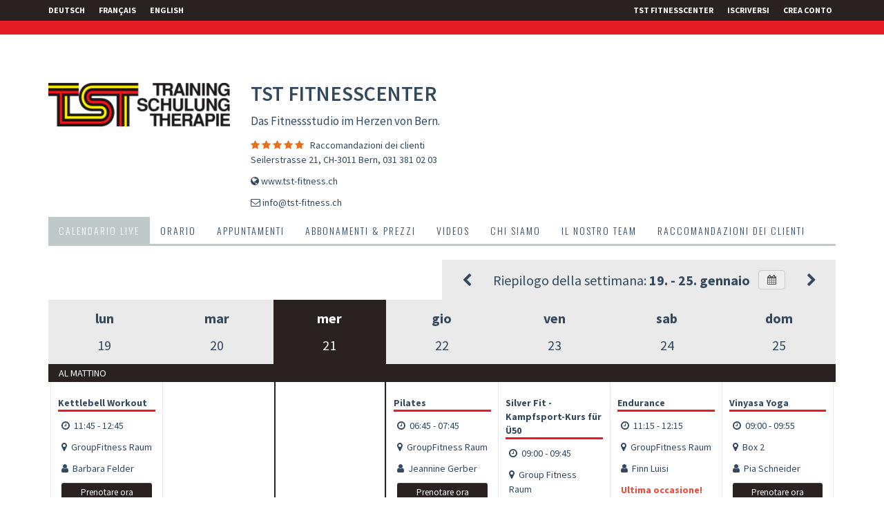

--- FILE ---
content_type: text/html; charset=utf-8
request_url: https://www.sportsnow.ch/go/tst-fitnesscenter?locale=it
body_size: 17550
content:
<!DOCTYPE html>
  <script>
      // Disabling console.log in Production
      console = {};
      console.log = function () {
      };
  </script>
<html>
<head>
<script type="text/javascript">window.NREUM||(NREUM={});NREUM.info={"beacon":"bam.nr-data.net","errorBeacon":"bam.nr-data.net","licenseKey":"NRJS-681b93ad0533f52bdcd","applicationID":"1045346365","transactionName":"dldXFxZfD1oARxxIRFpOUAcBQhAZFl1cTw==","queueTime":2,"applicationTime":299,"agent":""}</script>
<script type="text/javascript">(window.NREUM||(NREUM={})).init={ajax:{deny_list:["bam.nr-data.net"]},feature_flags:["soft_nav"]};(window.NREUM||(NREUM={})).loader_config={licenseKey:"NRJS-681b93ad0533f52bdcd",applicationID:"1045346365",browserID:"1134501889"};;/*! For license information please see nr-loader-rum-1.308.0.min.js.LICENSE.txt */
(()=>{var e,t,r={163:(e,t,r)=>{"use strict";r.d(t,{j:()=>E});var n=r(384),i=r(1741);var a=r(2555);r(860).K7.genericEvents;const s="experimental.resources",o="register",c=e=>{if(!e||"string"!=typeof e)return!1;try{document.createDocumentFragment().querySelector(e)}catch{return!1}return!0};var d=r(2614),u=r(944),l=r(8122);const f="[data-nr-mask]",g=e=>(0,l.a)(e,(()=>{const e={feature_flags:[],experimental:{allow_registered_children:!1,resources:!1},mask_selector:"*",block_selector:"[data-nr-block]",mask_input_options:{color:!1,date:!1,"datetime-local":!1,email:!1,month:!1,number:!1,range:!1,search:!1,tel:!1,text:!1,time:!1,url:!1,week:!1,textarea:!1,select:!1,password:!0}};return{ajax:{deny_list:void 0,block_internal:!0,enabled:!0,autoStart:!0},api:{get allow_registered_children(){return e.feature_flags.includes(o)||e.experimental.allow_registered_children},set allow_registered_children(t){e.experimental.allow_registered_children=t},duplicate_registered_data:!1},browser_consent_mode:{enabled:!1},distributed_tracing:{enabled:void 0,exclude_newrelic_header:void 0,cors_use_newrelic_header:void 0,cors_use_tracecontext_headers:void 0,allowed_origins:void 0},get feature_flags(){return e.feature_flags},set feature_flags(t){e.feature_flags=t},generic_events:{enabled:!0,autoStart:!0},harvest:{interval:30},jserrors:{enabled:!0,autoStart:!0},logging:{enabled:!0,autoStart:!0},metrics:{enabled:!0,autoStart:!0},obfuscate:void 0,page_action:{enabled:!0},page_view_event:{enabled:!0,autoStart:!0},page_view_timing:{enabled:!0,autoStart:!0},performance:{capture_marks:!1,capture_measures:!1,capture_detail:!0,resources:{get enabled(){return e.feature_flags.includes(s)||e.experimental.resources},set enabled(t){e.experimental.resources=t},asset_types:[],first_party_domains:[],ignore_newrelic:!0}},privacy:{cookies_enabled:!0},proxy:{assets:void 0,beacon:void 0},session:{expiresMs:d.wk,inactiveMs:d.BB},session_replay:{autoStart:!0,enabled:!1,preload:!1,sampling_rate:10,error_sampling_rate:100,collect_fonts:!1,inline_images:!1,fix_stylesheets:!0,mask_all_inputs:!0,get mask_text_selector(){return e.mask_selector},set mask_text_selector(t){c(t)?e.mask_selector="".concat(t,",").concat(f):""===t||null===t?e.mask_selector=f:(0,u.R)(5,t)},get block_class(){return"nr-block"},get ignore_class(){return"nr-ignore"},get mask_text_class(){return"nr-mask"},get block_selector(){return e.block_selector},set block_selector(t){c(t)?e.block_selector+=",".concat(t):""!==t&&(0,u.R)(6,t)},get mask_input_options(){return e.mask_input_options},set mask_input_options(t){t&&"object"==typeof t?e.mask_input_options={...t,password:!0}:(0,u.R)(7,t)}},session_trace:{enabled:!0,autoStart:!0},soft_navigations:{enabled:!0,autoStart:!0},spa:{enabled:!0,autoStart:!0},ssl:void 0,user_actions:{enabled:!0,elementAttributes:["id","className","tagName","type"]}}})());var p=r(6154),m=r(9324);let h=0;const v={buildEnv:m.F3,distMethod:m.Xs,version:m.xv,originTime:p.WN},b={consented:!1},y={appMetadata:{},get consented(){return this.session?.state?.consent||b.consented},set consented(e){b.consented=e},customTransaction:void 0,denyList:void 0,disabled:!1,harvester:void 0,isolatedBacklog:!1,isRecording:!1,loaderType:void 0,maxBytes:3e4,obfuscator:void 0,onerror:void 0,ptid:void 0,releaseIds:{},session:void 0,timeKeeper:void 0,registeredEntities:[],jsAttributesMetadata:{bytes:0},get harvestCount(){return++h}},_=e=>{const t=(0,l.a)(e,y),r=Object.keys(v).reduce((e,t)=>(e[t]={value:v[t],writable:!1,configurable:!0,enumerable:!0},e),{});return Object.defineProperties(t,r)};var w=r(5701);const x=e=>{const t=e.startsWith("http");e+="/",r.p=t?e:"https://"+e};var R=r(7836),k=r(3241);const A={accountID:void 0,trustKey:void 0,agentID:void 0,licenseKey:void 0,applicationID:void 0,xpid:void 0},S=e=>(0,l.a)(e,A),T=new Set;function E(e,t={},r,s){let{init:o,info:c,loader_config:d,runtime:u={},exposed:l=!0}=t;if(!c){const e=(0,n.pV)();o=e.init,c=e.info,d=e.loader_config}e.init=g(o||{}),e.loader_config=S(d||{}),c.jsAttributes??={},p.bv&&(c.jsAttributes.isWorker=!0),e.info=(0,a.D)(c);const f=e.init,m=[c.beacon,c.errorBeacon];T.has(e.agentIdentifier)||(f.proxy.assets&&(x(f.proxy.assets),m.push(f.proxy.assets)),f.proxy.beacon&&m.push(f.proxy.beacon),e.beacons=[...m],function(e){const t=(0,n.pV)();Object.getOwnPropertyNames(i.W.prototype).forEach(r=>{const n=i.W.prototype[r];if("function"!=typeof n||"constructor"===n)return;let a=t[r];e[r]&&!1!==e.exposed&&"micro-agent"!==e.runtime?.loaderType&&(t[r]=(...t)=>{const n=e[r](...t);return a?a(...t):n})})}(e),(0,n.US)("activatedFeatures",w.B)),u.denyList=[...f.ajax.deny_list||[],...f.ajax.block_internal?m:[]],u.ptid=e.agentIdentifier,u.loaderType=r,e.runtime=_(u),T.has(e.agentIdentifier)||(e.ee=R.ee.get(e.agentIdentifier),e.exposed=l,(0,k.W)({agentIdentifier:e.agentIdentifier,drained:!!w.B?.[e.agentIdentifier],type:"lifecycle",name:"initialize",feature:void 0,data:e.config})),T.add(e.agentIdentifier)}},384:(e,t,r)=>{"use strict";r.d(t,{NT:()=>s,US:()=>u,Zm:()=>o,bQ:()=>d,dV:()=>c,pV:()=>l});var n=r(6154),i=r(1863),a=r(1910);const s={beacon:"bam.nr-data.net",errorBeacon:"bam.nr-data.net"};function o(){return n.gm.NREUM||(n.gm.NREUM={}),void 0===n.gm.newrelic&&(n.gm.newrelic=n.gm.NREUM),n.gm.NREUM}function c(){let e=o();return e.o||(e.o={ST:n.gm.setTimeout,SI:n.gm.setImmediate||n.gm.setInterval,CT:n.gm.clearTimeout,XHR:n.gm.XMLHttpRequest,REQ:n.gm.Request,EV:n.gm.Event,PR:n.gm.Promise,MO:n.gm.MutationObserver,FETCH:n.gm.fetch,WS:n.gm.WebSocket},(0,a.i)(...Object.values(e.o))),e}function d(e,t){let r=o();r.initializedAgents??={},t.initializedAt={ms:(0,i.t)(),date:new Date},r.initializedAgents[e]=t}function u(e,t){o()[e]=t}function l(){return function(){let e=o();const t=e.info||{};e.info={beacon:s.beacon,errorBeacon:s.errorBeacon,...t}}(),function(){let e=o();const t=e.init||{};e.init={...t}}(),c(),function(){let e=o();const t=e.loader_config||{};e.loader_config={...t}}(),o()}},782:(e,t,r)=>{"use strict";r.d(t,{T:()=>n});const n=r(860).K7.pageViewTiming},860:(e,t,r)=>{"use strict";r.d(t,{$J:()=>u,K7:()=>c,P3:()=>d,XX:()=>i,Yy:()=>o,df:()=>a,qY:()=>n,v4:()=>s});const n="events",i="jserrors",a="browser/blobs",s="rum",o="browser/logs",c={ajax:"ajax",genericEvents:"generic_events",jserrors:i,logging:"logging",metrics:"metrics",pageAction:"page_action",pageViewEvent:"page_view_event",pageViewTiming:"page_view_timing",sessionReplay:"session_replay",sessionTrace:"session_trace",softNav:"soft_navigations",spa:"spa"},d={[c.pageViewEvent]:1,[c.pageViewTiming]:2,[c.metrics]:3,[c.jserrors]:4,[c.spa]:5,[c.ajax]:6,[c.sessionTrace]:7,[c.softNav]:8,[c.sessionReplay]:9,[c.logging]:10,[c.genericEvents]:11},u={[c.pageViewEvent]:s,[c.pageViewTiming]:n,[c.ajax]:n,[c.spa]:n,[c.softNav]:n,[c.metrics]:i,[c.jserrors]:i,[c.sessionTrace]:a,[c.sessionReplay]:a,[c.logging]:o,[c.genericEvents]:"ins"}},944:(e,t,r)=>{"use strict";r.d(t,{R:()=>i});var n=r(3241);function i(e,t){"function"==typeof console.debug&&(console.debug("New Relic Warning: https://github.com/newrelic/newrelic-browser-agent/blob/main/docs/warning-codes.md#".concat(e),t),(0,n.W)({agentIdentifier:null,drained:null,type:"data",name:"warn",feature:"warn",data:{code:e,secondary:t}}))}},1687:(e,t,r)=>{"use strict";r.d(t,{Ak:()=>d,Ze:()=>f,x3:()=>u});var n=r(3241),i=r(7836),a=r(3606),s=r(860),o=r(2646);const c={};function d(e,t){const r={staged:!1,priority:s.P3[t]||0};l(e),c[e].get(t)||c[e].set(t,r)}function u(e,t){e&&c[e]&&(c[e].get(t)&&c[e].delete(t),p(e,t,!1),c[e].size&&g(e))}function l(e){if(!e)throw new Error("agentIdentifier required");c[e]||(c[e]=new Map)}function f(e="",t="feature",r=!1){if(l(e),!e||!c[e].get(t)||r)return p(e,t);c[e].get(t).staged=!0,g(e)}function g(e){const t=Array.from(c[e]);t.every(([e,t])=>t.staged)&&(t.sort((e,t)=>e[1].priority-t[1].priority),t.forEach(([t])=>{c[e].delete(t),p(e,t)}))}function p(e,t,r=!0){const s=e?i.ee.get(e):i.ee,c=a.i.handlers;if(!s.aborted&&s.backlog&&c){if((0,n.W)({agentIdentifier:e,type:"lifecycle",name:"drain",feature:t}),r){const e=s.backlog[t],r=c[t];if(r){for(let t=0;e&&t<e.length;++t)m(e[t],r);Object.entries(r).forEach(([e,t])=>{Object.values(t||{}).forEach(t=>{t[0]?.on&&t[0]?.context()instanceof o.y&&t[0].on(e,t[1])})})}}s.isolatedBacklog||delete c[t],s.backlog[t]=null,s.emit("drain-"+t,[])}}function m(e,t){var r=e[1];Object.values(t[r]||{}).forEach(t=>{var r=e[0];if(t[0]===r){var n=t[1],i=e[3],a=e[2];n.apply(i,a)}})}},1738:(e,t,r)=>{"use strict";r.d(t,{U:()=>g,Y:()=>f});var n=r(3241),i=r(9908),a=r(1863),s=r(944),o=r(5701),c=r(3969),d=r(8362),u=r(860),l=r(4261);function f(e,t,r,a){const f=a||r;!f||f[e]&&f[e]!==d.d.prototype[e]||(f[e]=function(){(0,i.p)(c.xV,["API/"+e+"/called"],void 0,u.K7.metrics,r.ee),(0,n.W)({agentIdentifier:r.agentIdentifier,drained:!!o.B?.[r.agentIdentifier],type:"data",name:"api",feature:l.Pl+e,data:{}});try{return t.apply(this,arguments)}catch(e){(0,s.R)(23,e)}})}function g(e,t,r,n,s){const o=e.info;null===r?delete o.jsAttributes[t]:o.jsAttributes[t]=r,(s||null===r)&&(0,i.p)(l.Pl+n,[(0,a.t)(),t,r],void 0,"session",e.ee)}},1741:(e,t,r)=>{"use strict";r.d(t,{W:()=>a});var n=r(944),i=r(4261);class a{#e(e,...t){if(this[e]!==a.prototype[e])return this[e](...t);(0,n.R)(35,e)}addPageAction(e,t){return this.#e(i.hG,e,t)}register(e){return this.#e(i.eY,e)}recordCustomEvent(e,t){return this.#e(i.fF,e,t)}setPageViewName(e,t){return this.#e(i.Fw,e,t)}setCustomAttribute(e,t,r){return this.#e(i.cD,e,t,r)}noticeError(e,t){return this.#e(i.o5,e,t)}setUserId(e,t=!1){return this.#e(i.Dl,e,t)}setApplicationVersion(e){return this.#e(i.nb,e)}setErrorHandler(e){return this.#e(i.bt,e)}addRelease(e,t){return this.#e(i.k6,e,t)}log(e,t){return this.#e(i.$9,e,t)}start(){return this.#e(i.d3)}finished(e){return this.#e(i.BL,e)}recordReplay(){return this.#e(i.CH)}pauseReplay(){return this.#e(i.Tb)}addToTrace(e){return this.#e(i.U2,e)}setCurrentRouteName(e){return this.#e(i.PA,e)}interaction(e){return this.#e(i.dT,e)}wrapLogger(e,t,r){return this.#e(i.Wb,e,t,r)}measure(e,t){return this.#e(i.V1,e,t)}consent(e){return this.#e(i.Pv,e)}}},1863:(e,t,r)=>{"use strict";function n(){return Math.floor(performance.now())}r.d(t,{t:()=>n})},1910:(e,t,r)=>{"use strict";r.d(t,{i:()=>a});var n=r(944);const i=new Map;function a(...e){return e.every(e=>{if(i.has(e))return i.get(e);const t="function"==typeof e?e.toString():"",r=t.includes("[native code]"),a=t.includes("nrWrapper");return r||a||(0,n.R)(64,e?.name||t),i.set(e,r),r})}},2555:(e,t,r)=>{"use strict";r.d(t,{D:()=>o,f:()=>s});var n=r(384),i=r(8122);const a={beacon:n.NT.beacon,errorBeacon:n.NT.errorBeacon,licenseKey:void 0,applicationID:void 0,sa:void 0,queueTime:void 0,applicationTime:void 0,ttGuid:void 0,user:void 0,account:void 0,product:void 0,extra:void 0,jsAttributes:{},userAttributes:void 0,atts:void 0,transactionName:void 0,tNamePlain:void 0};function s(e){try{return!!e.licenseKey&&!!e.errorBeacon&&!!e.applicationID}catch(e){return!1}}const o=e=>(0,i.a)(e,a)},2614:(e,t,r)=>{"use strict";r.d(t,{BB:()=>s,H3:()=>n,g:()=>d,iL:()=>c,tS:()=>o,uh:()=>i,wk:()=>a});const n="NRBA",i="SESSION",a=144e5,s=18e5,o={STARTED:"session-started",PAUSE:"session-pause",RESET:"session-reset",RESUME:"session-resume",UPDATE:"session-update"},c={SAME_TAB:"same-tab",CROSS_TAB:"cross-tab"},d={OFF:0,FULL:1,ERROR:2}},2646:(e,t,r)=>{"use strict";r.d(t,{y:()=>n});class n{constructor(e){this.contextId=e}}},2843:(e,t,r)=>{"use strict";r.d(t,{G:()=>a,u:()=>i});var n=r(3878);function i(e,t=!1,r,i){(0,n.DD)("visibilitychange",function(){if(t)return void("hidden"===document.visibilityState&&e());e(document.visibilityState)},r,i)}function a(e,t,r){(0,n.sp)("pagehide",e,t,r)}},3241:(e,t,r)=>{"use strict";r.d(t,{W:()=>a});var n=r(6154);const i="newrelic";function a(e={}){try{n.gm.dispatchEvent(new CustomEvent(i,{detail:e}))}catch(e){}}},3606:(e,t,r)=>{"use strict";r.d(t,{i:()=>a});var n=r(9908);a.on=s;var i=a.handlers={};function a(e,t,r,a){s(a||n.d,i,e,t,r)}function s(e,t,r,i,a){a||(a="feature"),e||(e=n.d);var s=t[a]=t[a]||{};(s[r]=s[r]||[]).push([e,i])}},3878:(e,t,r)=>{"use strict";function n(e,t){return{capture:e,passive:!1,signal:t}}function i(e,t,r=!1,i){window.addEventListener(e,t,n(r,i))}function a(e,t,r=!1,i){document.addEventListener(e,t,n(r,i))}r.d(t,{DD:()=>a,jT:()=>n,sp:()=>i})},3969:(e,t,r)=>{"use strict";r.d(t,{TZ:()=>n,XG:()=>o,rs:()=>i,xV:()=>s,z_:()=>a});const n=r(860).K7.metrics,i="sm",a="cm",s="storeSupportabilityMetrics",o="storeEventMetrics"},4234:(e,t,r)=>{"use strict";r.d(t,{W:()=>a});var n=r(7836),i=r(1687);class a{constructor(e,t){this.agentIdentifier=e,this.ee=n.ee.get(e),this.featureName=t,this.blocked=!1}deregisterDrain(){(0,i.x3)(this.agentIdentifier,this.featureName)}}},4261:(e,t,r)=>{"use strict";r.d(t,{$9:()=>d,BL:()=>o,CH:()=>g,Dl:()=>_,Fw:()=>y,PA:()=>h,Pl:()=>n,Pv:()=>k,Tb:()=>l,U2:()=>a,V1:()=>R,Wb:()=>x,bt:()=>b,cD:()=>v,d3:()=>w,dT:()=>c,eY:()=>p,fF:()=>f,hG:()=>i,k6:()=>s,nb:()=>m,o5:()=>u});const n="api-",i="addPageAction",a="addToTrace",s="addRelease",o="finished",c="interaction",d="log",u="noticeError",l="pauseReplay",f="recordCustomEvent",g="recordReplay",p="register",m="setApplicationVersion",h="setCurrentRouteName",v="setCustomAttribute",b="setErrorHandler",y="setPageViewName",_="setUserId",w="start",x="wrapLogger",R="measure",k="consent"},5289:(e,t,r)=>{"use strict";r.d(t,{GG:()=>s,Qr:()=>c,sB:()=>o});var n=r(3878),i=r(6389);function a(){return"undefined"==typeof document||"complete"===document.readyState}function s(e,t){if(a())return e();const r=(0,i.J)(e),s=setInterval(()=>{a()&&(clearInterval(s),r())},500);(0,n.sp)("load",r,t)}function o(e){if(a())return e();(0,n.DD)("DOMContentLoaded",e)}function c(e){if(a())return e();(0,n.sp)("popstate",e)}},5607:(e,t,r)=>{"use strict";r.d(t,{W:()=>n});const n=(0,r(9566).bz)()},5701:(e,t,r)=>{"use strict";r.d(t,{B:()=>a,t:()=>s});var n=r(3241);const i=new Set,a={};function s(e,t){const r=t.agentIdentifier;a[r]??={},e&&"object"==typeof e&&(i.has(r)||(t.ee.emit("rumresp",[e]),a[r]=e,i.add(r),(0,n.W)({agentIdentifier:r,loaded:!0,drained:!0,type:"lifecycle",name:"load",feature:void 0,data:e})))}},6154:(e,t,r)=>{"use strict";r.d(t,{OF:()=>c,RI:()=>i,WN:()=>u,bv:()=>a,eN:()=>l,gm:()=>s,mw:()=>o,sb:()=>d});var n=r(1863);const i="undefined"!=typeof window&&!!window.document,a="undefined"!=typeof WorkerGlobalScope&&("undefined"!=typeof self&&self instanceof WorkerGlobalScope&&self.navigator instanceof WorkerNavigator||"undefined"!=typeof globalThis&&globalThis instanceof WorkerGlobalScope&&globalThis.navigator instanceof WorkerNavigator),s=i?window:"undefined"!=typeof WorkerGlobalScope&&("undefined"!=typeof self&&self instanceof WorkerGlobalScope&&self||"undefined"!=typeof globalThis&&globalThis instanceof WorkerGlobalScope&&globalThis),o=Boolean("hidden"===s?.document?.visibilityState),c=/iPad|iPhone|iPod/.test(s.navigator?.userAgent),d=c&&"undefined"==typeof SharedWorker,u=((()=>{const e=s.navigator?.userAgent?.match(/Firefox[/\s](\d+\.\d+)/);Array.isArray(e)&&e.length>=2&&e[1]})(),Date.now()-(0,n.t)()),l=()=>"undefined"!=typeof PerformanceNavigationTiming&&s?.performance?.getEntriesByType("navigation")?.[0]?.responseStart},6389:(e,t,r)=>{"use strict";function n(e,t=500,r={}){const n=r?.leading||!1;let i;return(...r)=>{n&&void 0===i&&(e.apply(this,r),i=setTimeout(()=>{i=clearTimeout(i)},t)),n||(clearTimeout(i),i=setTimeout(()=>{e.apply(this,r)},t))}}function i(e){let t=!1;return(...r)=>{t||(t=!0,e.apply(this,r))}}r.d(t,{J:()=>i,s:()=>n})},6630:(e,t,r)=>{"use strict";r.d(t,{T:()=>n});const n=r(860).K7.pageViewEvent},7699:(e,t,r)=>{"use strict";r.d(t,{It:()=>a,KC:()=>o,No:()=>i,qh:()=>s});var n=r(860);const i=16e3,a=1e6,s="SESSION_ERROR",o={[n.K7.logging]:!0,[n.K7.genericEvents]:!1,[n.K7.jserrors]:!1,[n.K7.ajax]:!1}},7836:(e,t,r)=>{"use strict";r.d(t,{P:()=>o,ee:()=>c});var n=r(384),i=r(8990),a=r(2646),s=r(5607);const o="nr@context:".concat(s.W),c=function e(t,r){var n={},s={},u={},l=!1;try{l=16===r.length&&d.initializedAgents?.[r]?.runtime.isolatedBacklog}catch(e){}var f={on:p,addEventListener:p,removeEventListener:function(e,t){var r=n[e];if(!r)return;for(var i=0;i<r.length;i++)r[i]===t&&r.splice(i,1)},emit:function(e,r,n,i,a){!1!==a&&(a=!0);if(c.aborted&&!i)return;t&&a&&t.emit(e,r,n);var o=g(n);m(e).forEach(e=>{e.apply(o,r)});var d=v()[s[e]];d&&d.push([f,e,r,o]);return o},get:h,listeners:m,context:g,buffer:function(e,t){const r=v();if(t=t||"feature",f.aborted)return;Object.entries(e||{}).forEach(([e,n])=>{s[n]=t,t in r||(r[t]=[])})},abort:function(){f._aborted=!0,Object.keys(f.backlog).forEach(e=>{delete f.backlog[e]})},isBuffering:function(e){return!!v()[s[e]]},debugId:r,backlog:l?{}:t&&"object"==typeof t.backlog?t.backlog:{},isolatedBacklog:l};return Object.defineProperty(f,"aborted",{get:()=>{let e=f._aborted||!1;return e||(t&&(e=t.aborted),e)}}),f;function g(e){return e&&e instanceof a.y?e:e?(0,i.I)(e,o,()=>new a.y(o)):new a.y(o)}function p(e,t){n[e]=m(e).concat(t)}function m(e){return n[e]||[]}function h(t){return u[t]=u[t]||e(f,t)}function v(){return f.backlog}}(void 0,"globalEE"),d=(0,n.Zm)();d.ee||(d.ee=c)},8122:(e,t,r)=>{"use strict";r.d(t,{a:()=>i});var n=r(944);function i(e,t){try{if(!e||"object"!=typeof e)return(0,n.R)(3);if(!t||"object"!=typeof t)return(0,n.R)(4);const r=Object.create(Object.getPrototypeOf(t),Object.getOwnPropertyDescriptors(t)),a=0===Object.keys(r).length?e:r;for(let s in a)if(void 0!==e[s])try{if(null===e[s]){r[s]=null;continue}Array.isArray(e[s])&&Array.isArray(t[s])?r[s]=Array.from(new Set([...e[s],...t[s]])):"object"==typeof e[s]&&"object"==typeof t[s]?r[s]=i(e[s],t[s]):r[s]=e[s]}catch(e){r[s]||(0,n.R)(1,e)}return r}catch(e){(0,n.R)(2,e)}}},8362:(e,t,r)=>{"use strict";r.d(t,{d:()=>a});var n=r(9566),i=r(1741);class a extends i.W{agentIdentifier=(0,n.LA)(16)}},8374:(e,t,r)=>{r.nc=(()=>{try{return document?.currentScript?.nonce}catch(e){}return""})()},8990:(e,t,r)=>{"use strict";r.d(t,{I:()=>i});var n=Object.prototype.hasOwnProperty;function i(e,t,r){if(n.call(e,t))return e[t];var i=r();if(Object.defineProperty&&Object.keys)try{return Object.defineProperty(e,t,{value:i,writable:!0,enumerable:!1}),i}catch(e){}return e[t]=i,i}},9324:(e,t,r)=>{"use strict";r.d(t,{F3:()=>i,Xs:()=>a,xv:()=>n});const n="1.308.0",i="PROD",a="CDN"},9566:(e,t,r)=>{"use strict";r.d(t,{LA:()=>o,bz:()=>s});var n=r(6154);const i="xxxxxxxx-xxxx-4xxx-yxxx-xxxxxxxxxxxx";function a(e,t){return e?15&e[t]:16*Math.random()|0}function s(){const e=n.gm?.crypto||n.gm?.msCrypto;let t,r=0;return e&&e.getRandomValues&&(t=e.getRandomValues(new Uint8Array(30))),i.split("").map(e=>"x"===e?a(t,r++).toString(16):"y"===e?(3&a()|8).toString(16):e).join("")}function o(e){const t=n.gm?.crypto||n.gm?.msCrypto;let r,i=0;t&&t.getRandomValues&&(r=t.getRandomValues(new Uint8Array(e)));const s=[];for(var o=0;o<e;o++)s.push(a(r,i++).toString(16));return s.join("")}},9908:(e,t,r)=>{"use strict";r.d(t,{d:()=>n,p:()=>i});var n=r(7836).ee.get("handle");function i(e,t,r,i,a){a?(a.buffer([e],i),a.emit(e,t,r)):(n.buffer([e],i),n.emit(e,t,r))}}},n={};function i(e){var t=n[e];if(void 0!==t)return t.exports;var a=n[e]={exports:{}};return r[e](a,a.exports,i),a.exports}i.m=r,i.d=(e,t)=>{for(var r in t)i.o(t,r)&&!i.o(e,r)&&Object.defineProperty(e,r,{enumerable:!0,get:t[r]})},i.f={},i.e=e=>Promise.all(Object.keys(i.f).reduce((t,r)=>(i.f[r](e,t),t),[])),i.u=e=>"nr-rum-1.308.0.min.js",i.o=(e,t)=>Object.prototype.hasOwnProperty.call(e,t),e={},t="NRBA-1.308.0.PROD:",i.l=(r,n,a,s)=>{if(e[r])e[r].push(n);else{var o,c;if(void 0!==a)for(var d=document.getElementsByTagName("script"),u=0;u<d.length;u++){var l=d[u];if(l.getAttribute("src")==r||l.getAttribute("data-webpack")==t+a){o=l;break}}if(!o){c=!0;var f={296:"sha512-+MIMDsOcckGXa1EdWHqFNv7P+JUkd5kQwCBr3KE6uCvnsBNUrdSt4a/3/L4j4TxtnaMNjHpza2/erNQbpacJQA=="};(o=document.createElement("script")).charset="utf-8",i.nc&&o.setAttribute("nonce",i.nc),o.setAttribute("data-webpack",t+a),o.src=r,0!==o.src.indexOf(window.location.origin+"/")&&(o.crossOrigin="anonymous"),f[s]&&(o.integrity=f[s])}e[r]=[n];var g=(t,n)=>{o.onerror=o.onload=null,clearTimeout(p);var i=e[r];if(delete e[r],o.parentNode&&o.parentNode.removeChild(o),i&&i.forEach(e=>e(n)),t)return t(n)},p=setTimeout(g.bind(null,void 0,{type:"timeout",target:o}),12e4);o.onerror=g.bind(null,o.onerror),o.onload=g.bind(null,o.onload),c&&document.head.appendChild(o)}},i.r=e=>{"undefined"!=typeof Symbol&&Symbol.toStringTag&&Object.defineProperty(e,Symbol.toStringTag,{value:"Module"}),Object.defineProperty(e,"__esModule",{value:!0})},i.p="https://js-agent.newrelic.com/",(()=>{var e={374:0,840:0};i.f.j=(t,r)=>{var n=i.o(e,t)?e[t]:void 0;if(0!==n)if(n)r.push(n[2]);else{var a=new Promise((r,i)=>n=e[t]=[r,i]);r.push(n[2]=a);var s=i.p+i.u(t),o=new Error;i.l(s,r=>{if(i.o(e,t)&&(0!==(n=e[t])&&(e[t]=void 0),n)){var a=r&&("load"===r.type?"missing":r.type),s=r&&r.target&&r.target.src;o.message="Loading chunk "+t+" failed: ("+a+": "+s+")",o.name="ChunkLoadError",o.type=a,o.request=s,n[1](o)}},"chunk-"+t,t)}};var t=(t,r)=>{var n,a,[s,o,c]=r,d=0;if(s.some(t=>0!==e[t])){for(n in o)i.o(o,n)&&(i.m[n]=o[n]);if(c)c(i)}for(t&&t(r);d<s.length;d++)a=s[d],i.o(e,a)&&e[a]&&e[a][0](),e[a]=0},r=self["webpackChunk:NRBA-1.308.0.PROD"]=self["webpackChunk:NRBA-1.308.0.PROD"]||[];r.forEach(t.bind(null,0)),r.push=t.bind(null,r.push.bind(r))})(),(()=>{"use strict";i(8374);var e=i(8362),t=i(860);const r=Object.values(t.K7);var n=i(163);var a=i(9908),s=i(1863),o=i(4261),c=i(1738);var d=i(1687),u=i(4234),l=i(5289),f=i(6154),g=i(944),p=i(384);const m=e=>f.RI&&!0===e?.privacy.cookies_enabled;function h(e){return!!(0,p.dV)().o.MO&&m(e)&&!0===e?.session_trace.enabled}var v=i(6389),b=i(7699);class y extends u.W{constructor(e,t){super(e.agentIdentifier,t),this.agentRef=e,this.abortHandler=void 0,this.featAggregate=void 0,this.loadedSuccessfully=void 0,this.onAggregateImported=new Promise(e=>{this.loadedSuccessfully=e}),this.deferred=Promise.resolve(),!1===e.init[this.featureName].autoStart?this.deferred=new Promise((t,r)=>{this.ee.on("manual-start-all",(0,v.J)(()=>{(0,d.Ak)(e.agentIdentifier,this.featureName),t()}))}):(0,d.Ak)(e.agentIdentifier,t)}importAggregator(e,t,r={}){if(this.featAggregate)return;const n=async()=>{let n;await this.deferred;try{if(m(e.init)){const{setupAgentSession:t}=await i.e(296).then(i.bind(i,3305));n=t(e)}}catch(e){(0,g.R)(20,e),this.ee.emit("internal-error",[e]),(0,a.p)(b.qh,[e],void 0,this.featureName,this.ee)}try{if(!this.#t(this.featureName,n,e.init))return(0,d.Ze)(this.agentIdentifier,this.featureName),void this.loadedSuccessfully(!1);const{Aggregate:i}=await t();this.featAggregate=new i(e,r),e.runtime.harvester.initializedAggregates.push(this.featAggregate),this.loadedSuccessfully(!0)}catch(e){(0,g.R)(34,e),this.abortHandler?.(),(0,d.Ze)(this.agentIdentifier,this.featureName,!0),this.loadedSuccessfully(!1),this.ee&&this.ee.abort()}};f.RI?(0,l.GG)(()=>n(),!0):n()}#t(e,r,n){if(this.blocked)return!1;switch(e){case t.K7.sessionReplay:return h(n)&&!!r;case t.K7.sessionTrace:return!!r;default:return!0}}}var _=i(6630),w=i(2614),x=i(3241);class R extends y{static featureName=_.T;constructor(e){var t;super(e,_.T),this.setupInspectionEvents(e.agentIdentifier),t=e,(0,c.Y)(o.Fw,function(e,r){"string"==typeof e&&("/"!==e.charAt(0)&&(e="/"+e),t.runtime.customTransaction=(r||"http://custom.transaction")+e,(0,a.p)(o.Pl+o.Fw,[(0,s.t)()],void 0,void 0,t.ee))},t),this.importAggregator(e,()=>i.e(296).then(i.bind(i,3943)))}setupInspectionEvents(e){const t=(t,r)=>{t&&(0,x.W)({agentIdentifier:e,timeStamp:t.timeStamp,loaded:"complete"===t.target.readyState,type:"window",name:r,data:t.target.location+""})};(0,l.sB)(e=>{t(e,"DOMContentLoaded")}),(0,l.GG)(e=>{t(e,"load")}),(0,l.Qr)(e=>{t(e,"navigate")}),this.ee.on(w.tS.UPDATE,(t,r)=>{(0,x.W)({agentIdentifier:e,type:"lifecycle",name:"session",data:r})})}}class k extends e.d{constructor(e){var t;(super(),f.gm)?(this.features={},(0,p.bQ)(this.agentIdentifier,this),this.desiredFeatures=new Set(e.features||[]),this.desiredFeatures.add(R),(0,n.j)(this,e,e.loaderType||"agent"),t=this,(0,c.Y)(o.cD,function(e,r,n=!1){if("string"==typeof e){if(["string","number","boolean"].includes(typeof r)||null===r)return(0,c.U)(t,e,r,o.cD,n);(0,g.R)(40,typeof r)}else(0,g.R)(39,typeof e)},t),function(e){(0,c.Y)(o.Dl,function(t,r=!1){if("string"!=typeof t&&null!==t)return void(0,g.R)(41,typeof t);const n=e.info.jsAttributes["enduser.id"];r&&null!=n&&n!==t?(0,a.p)(o.Pl+"setUserIdAndResetSession",[t],void 0,"session",e.ee):(0,c.U)(e,"enduser.id",t,o.Dl,!0)},e)}(this),function(e){(0,c.Y)(o.nb,function(t){if("string"==typeof t||null===t)return(0,c.U)(e,"application.version",t,o.nb,!1);(0,g.R)(42,typeof t)},e)}(this),function(e){(0,c.Y)(o.d3,function(){e.ee.emit("manual-start-all")},e)}(this),function(e){(0,c.Y)(o.Pv,function(t=!0){if("boolean"==typeof t){if((0,a.p)(o.Pl+o.Pv,[t],void 0,"session",e.ee),e.runtime.consented=t,t){const t=e.features.page_view_event;t.onAggregateImported.then(e=>{const r=t.featAggregate;e&&!r.sentRum&&r.sendRum()})}}else(0,g.R)(65,typeof t)},e)}(this),this.run()):(0,g.R)(21)}get config(){return{info:this.info,init:this.init,loader_config:this.loader_config,runtime:this.runtime}}get api(){return this}run(){try{const e=function(e){const t={};return r.forEach(r=>{t[r]=!!e[r]?.enabled}),t}(this.init),n=[...this.desiredFeatures];n.sort((e,r)=>t.P3[e.featureName]-t.P3[r.featureName]),n.forEach(r=>{if(!e[r.featureName]&&r.featureName!==t.K7.pageViewEvent)return;if(r.featureName===t.K7.spa)return void(0,g.R)(67);const n=function(e){switch(e){case t.K7.ajax:return[t.K7.jserrors];case t.K7.sessionTrace:return[t.K7.ajax,t.K7.pageViewEvent];case t.K7.sessionReplay:return[t.K7.sessionTrace];case t.K7.pageViewTiming:return[t.K7.pageViewEvent];default:return[]}}(r.featureName).filter(e=>!(e in this.features));n.length>0&&(0,g.R)(36,{targetFeature:r.featureName,missingDependencies:n}),this.features[r.featureName]=new r(this)})}catch(e){(0,g.R)(22,e);for(const e in this.features)this.features[e].abortHandler?.();const t=(0,p.Zm)();delete t.initializedAgents[this.agentIdentifier]?.features,delete this.sharedAggregator;return t.ee.get(this.agentIdentifier).abort(),!1}}}var A=i(2843),S=i(782);class T extends y{static featureName=S.T;constructor(e){super(e,S.T),f.RI&&((0,A.u)(()=>(0,a.p)("docHidden",[(0,s.t)()],void 0,S.T,this.ee),!0),(0,A.G)(()=>(0,a.p)("winPagehide",[(0,s.t)()],void 0,S.T,this.ee)),this.importAggregator(e,()=>i.e(296).then(i.bind(i,2117))))}}var E=i(3969);class I extends y{static featureName=E.TZ;constructor(e){super(e,E.TZ),f.RI&&document.addEventListener("securitypolicyviolation",e=>{(0,a.p)(E.xV,["Generic/CSPViolation/Detected"],void 0,this.featureName,this.ee)}),this.importAggregator(e,()=>i.e(296).then(i.bind(i,9623)))}}new k({features:[R,T,I],loaderType:"lite"})})()})();</script>
  <title>TST Fitnesscenter | SportsNow</title>
  <meta name="description" content="Sistema di prenotazioni, Sistema di gestione membro, Contabilità, App, Presenza online, Controllo dei loro accessi, Add-ons &amp; Integrazioni. Grande sollievo amministrativo. Più tempo per ciò che ami." lang="it">
  <meta property="fb:app_id" content="1450566978530078"/>
  <meta property="og:title" content="TST Fitnesscenter"/>
  <meta property="og:description" content="Das Fitnessstudio im Herzen von Bern."/>

  <script>
//<![CDATA[
window.gon={};gon.cookie_consent_text="Questo sito web utilizza, da un lato, cookie tecnicamente necessari per garantire le funzioni di base e, dall'altro, cookie facoltativi per consentire valutazioni statistiche sull'utilizzo e quindi miglioramenti del sito web. Nel tuo browser, puoi disabilitare i cookie nelle impostazioni in qualsiasi momento.";gon.cookie_consent_more_information="Maggiori informazioni";gon.cookie_consent_accept="Accetta";gon.cookie_consent_only_essentials="Solo il necessario";gon.live_calendar_path="/go/tst-fitnesscenter/live_calendar?locale=it";gon.classes_path="/go/tst-fitnesscenter/classes?locale=it";gon.workshops_path="/go/tst-fitnesscenter/workshops?locale=it";gon.appointments_path="/go/tst-fitnesscenter/appointments?locale=it";gon.prices_path="/go/tst-fitnesscenter/prices?locale=it";gon.news_path="/go/tst-fitnesscenter/news?locale=it";gon.videos_path="/go/tst-fitnesscenter/videos?locale=it";gon.about_us_path="/go/tst-fitnesscenter/about_us?locale=it";gon.team_path="/go/tst-fitnesscenter/team?locale=it";gon.ratings_path="/go/tst-fitnesscenter/ratings?locale=it";gon.date="2026-01-21";
//]]>
</script>
  <link rel="stylesheet" href="//s3-eu-central-1.amazonaws.com/sportsnow/production/assets/application-22d2a0c7015abe6ec4ecc534310962d2ce8cd5abcf41de60b555c821184157af.css" media="all" />
  <script src="//s3-eu-central-1.amazonaws.com/sportsnow/production/assets/application-71070ad4df67f39a8fbba1e98592e764e6637929f4fd0ccf8ad4802e5ef1c715.js" data-turbolinks-track="true" async="async" cache="true"></script>
  <script type="application/ld+json">
    {
      "@context": "http://schema.org",
      "@type": "Organization",
      "name" : "SportsNow",
      "url": "https://www.sportsnow.ch",
      "logo": "https://s3-eu-central-1.amazonaws.com/sportsnow/production/assets/layout/sportsnow_logo-0da2b1d9af0c2fcdb2dbc264c5411ba0.png",
      "contactPoint" : [{
        "@type" : "ContactPoint",
        "telephone" : "+41315112284",
        "contactType" : "customer service"
      }],
      "sameAs" : [
        "https://www.facebook.com/sportsnowfan",
        "https://plus.google.com/102604146295731966425",
        "https://www.instagram.com/sportsnow.ch"
      ]
    }
  </script>
  <script src="https://js.stripe.com/v3"></script>

    <style>
      /* Buttons */
      .btn-primary, .btn-primary, .product:hover .add-fav:hover, .product:hover .add-fav.active {
        background-color: #292221;
        color: #FFFFFF;
      }

      .btn-primary:hover, .btn-primary:focus, .btn-primary:active, .btn-primary.active, .open .dropdown-toggle.btn-primary, .pagination > .active > a, .pagination > .active > span, .pagination > .active > a:hover, .pagination > .active > span:hover, .pagination > .active > a:focus, .pagination > .active > span:focus {
        background-color: #E41C24;
        border-color: #E41C24;
        color: #FFFFFF;
      }

      a:hover, a:focus {
        color: #E41C24;
      }

      .nav > li.active, .nav > li > a:hover, .nav > li > a:focus, .nav > li:hover > a {
        background: #292221;
      }

      .nav .open > a, .nav .open > a:hover, .nav .open > a:focus, .cartMenu:hover > a.dropdown-toggle {
        background: #292221;
      }

      .dropdown-menu {
        border-top: solid#292221;
      }

      .progress-bar-danger {
        background-color: #E41C24;
      }

      .btn-danger {
        background-color: #292221;
        color: #FFFFFF;
      }

      .btn-primary.disabled, .btn-primary[disabled], fieldset[disabled] .btn-primary, .btn-primary.disabled:hover, .btn-primary[disabled]:hover, fieldset[disabled] .btn-primary:hover, .btn-primary.disabled:focus, .btn-primary[disabled]:focus, fieldset[disabled] .btn-primary:focus, .btn-primary.disabled:active, .btn-primary[disabled]:active, fieldset[disabled] .btn-primary:active, .btn-primary.disabled.active, .btn-primary.active[disabled], fieldset[disabled] .btn-primary.active {
        background-color: #E41C24;
      }

      .btn-danger:hover, .btn-danger:focus, .btn-danger:active, .btn-danger.active, .open .dropdown-toggle.btn-danger {
        background-color: #E41C24;
        border-color: #E41C24;
        color: #FFFFFF;
      }

      /* Navigation */
      .navbar-top {
        background: #292221;
      }

      .navbar-tshop {
        background: #E41C24;
      }

      .modal-header {
        background: #292221;
      }

      .orderStep li.active a {
        background: #292221;
      }

      .orderStep li.active a:after {
        border-top-color: #292221 !important;
      }

      .panel-default > .panel-heading {
        border-top: 4px solid #292221 !important;
      }

      /* Calendar */
      .cal-date-header-mobile {
        background: #292221 !important;
      }

      .cal-date-today {
        background: #292221 !important;
      }

      .cal-day-time {
        background: #292221 !important;
      }

      .cal-no-sessions {
        background: #292221 !important;
      }

      .cal-entry h4 {
        border-bottom: 3px solid #E41C24 !important;
      }

      .cal-entry-container .cal-entry-row .cal-entry-col-today {
        border-left: 2px solid #292221 !important;
        border-right: 2px solid #292221 !important;
      }
    </style>

  <!-- Facebook Pixel Code -->
  <meta name="csrf-param" content="authenticity_token" />
<meta name="csrf-token" content="-jj7zlvRODDi0ku1X55UWQB8Gk374m3x6hnEJRlBZIuyaNzKrX_qy0B7467XqfnUyGfedhQvBLRbu7d05vQEAw" />
  <meta name="viewport" content="width=device-width, initial-scale=1.0, maximum-scale=1">
  <meta name="google-site-verification" content="gN9Q8ucLt3hMKMI-fJCRRKpL-GcGJ5cgzMZSQexP-Xs"/>
  <meta name="google-site-verification" content="JhSVmBzaDjP_dVG_3CZO8iF-Jyi-pw6wIxyRj9pX2es"/>
  <link rel="stylesheet" type="text/css" href="//cdnjs.cloudflare.com/ajax/libs/cookieconsent2/3.0.3/cookieconsent.min.css"/>
  <script src="//cdnjs.cloudflare.com/ajax/libs/cookieconsent2/3.1.1/cookieconsent.min.js"></script>

</head>
<body class="providers show /app/app/views/layouts/application.html.erb">

<!-- Fixed navbar start -->
<div class="navbar navbar-tshop navbar-fixed-top megamenu">
  <div class="navbar-top">
    <div class="container">
      <div class="row">
        <div class="col-xs-6">
          <div class="pull-left ">
            <ul class="userMenu ">
                  <li>
                    <a href="/de/providers/tst-fitnesscenter">
                      <span class="hidden-xs">Deutsch</span><span class="visible-xs">DE</span>
</a>                  </li>
                  <li>
                    <a href="/fr/providers/tst-fitnesscenter">
                      <span class="hidden-xs">Français</span><span class="visible-xs">FR</span>
</a>                  </li>
                  <li>
                    <a href="/en/providers/tst-fitnesscenter">
                      <span class="hidden-xs">English</span><span class="visible-xs">EN</span>
</a>                  </li>
            </ul>
          </div>
        </div>
        <div class="col-lg-6 col-sm-6 col-xs-6 col-md-6 no-margin no-padding">
          <div class="pull-right">
            <ul class="userMenu">
                <li>
                  <a href="/space/tst-fitnesscenter?locale=it">
                    <span class="hidden-xs">TST Fitnesscenter</span>
                    <i class="fa fa-building hide visible-xs"></i>
</a>                </li>
                <li>
                  <a href="/users/sign_in?locale=it">
                    <span class="hidden-xs">Iscriversi</span>
                    <i class="fa fa-sign-in hide visible-xs"></i>
</a>                </li>
                <li>
                  <a href="/users/sign_up?locale=it">
                    <span class="hidden-xs">Crea conto</span>
                    <i class="fa fa-user hide visible-xs"></i>
</a>                </li>
            </ul>
          </div>
        </div>
      </div>
    </div>
  </div>
  <!--/.navbar-top-->

  <div class="container">
    <div class="navbar-header">


    </div>

    <!-- this part is duplicate from cartMenu keep it for mobile -->

    <div class="navbar-collapse collapse">

      <!--- this part will be hidden for mobile version -->

    </div>
    <!--/.nav-collapse -->
  </div>
  <!--/.container -->
</div>
<!-- /.Fixed navbar  -->

<!-- main container -->
<div class="container main-container globalPaddingBottom headerOffset">
  <p class="alert alert-warning" id="form-required-warning" style="display: none;">Non così in fretta! Si prega di compilare tutti i campi obbligatori contrassegnati con *.</p>


  <script>
//<![CDATA[
window.gon={};gon.cookie_consent_text="Questo sito web utilizza, da un lato, cookie tecnicamente necessari per garantire le funzioni di base e, dall'altro, cookie facoltativi per consentire valutazioni statistiche sull'utilizzo e quindi miglioramenti del sito web. Nel tuo browser, puoi disabilitare i cookie nelle impostazioni in qualsiasi momento.";gon.cookie_consent_more_information="Maggiori informazioni";gon.cookie_consent_accept="Accetta";gon.cookie_consent_only_essentials="Solo il necessario";gon.live_calendar_path="/go/tst-fitnesscenter/live_calendar?locale=it";gon.classes_path="/go/tst-fitnesscenter/classes?locale=it";gon.workshops_path="/go/tst-fitnesscenter/workshops?locale=it";gon.appointments_path="/go/tst-fitnesscenter/appointments?locale=it";gon.prices_path="/go/tst-fitnesscenter/prices?locale=it";gon.news_path="/go/tst-fitnesscenter/news?locale=it";gon.videos_path="/go/tst-fitnesscenter/videos?locale=it";gon.about_us_path="/go/tst-fitnesscenter/about_us?locale=it";gon.team_path="/go/tst-fitnesscenter/team?locale=it";gon.ratings_path="/go/tst-fitnesscenter/ratings?locale=it";gon.date="2026-01-21";
//]]>
</script>


<div class="row transitionfx">
  <div class="col-xs-12">
    <div class="row sportsnow_page">
      

      <!-- left column -->
      <div class="col-lg-3 col-md-3 col-sm-3" style="padding-bottom: 15px;">
        <img class="img-responsive logo" src="https://s3-eu-central-1.amazonaws.com/sportsnow/production/assets/providers/logos/1590/medium.png?1613047038" />
      </div>
      <!--/ left column end -->

      <div class="col-lg-9 col-md-9 col-sm-9">
        <h1 class="product-title">TST Fitnesscenter</h1>
        <h4>Das Fitnessstudio im Herzen von Bern.</h4>

            <div class="rating">
              <span><i class="fa fa-star"></i></span>
              <span><i class="fa fa-star"></i></span>
              <span><i class="fa fa-star"></i></span>
              <span><i class="fa fa-star"></i></span>
              <span><i class="fa fa-star"></i></span>
              &nbsp;
              <a href="/go/tst-fitnesscenter/ratings?locale=it">Raccomandazioni dei clienti</a>
            </div>

        <div class="details-description">
          <p>
            <a target="_blank" href="http://maps.google.com/?q=Seilerstrasse 21, 3011 Bern">Seilerstrasse 21, CH-3011 Bern</a>, <a href="tel:031 381 02 03">031 381 02 03</a>
          </p>

          <p><i class="fa fa-globe" aria-hidden="true"></i> <a target="_blank" href="http://www.tst-fitness.ch">www.tst-fitness.ch</a></p>
          <p><i class="fa fa-envelope-o" aria-hidden="true"></i> <a href="mailto:info@tst-fitness.ch">info@tst-fitness.ch</a></p>
        </div>

      </div>
    </div>
    <div class="clear"></div>
    <div class="product-tab w100 clearfix">
      <ul class="nav nav-tabs">

          <li class="active">
            <a href="/go/tst-fitnesscenter/live_calendar?locale=it">Calendario live</a>
          </li>
          <li class="">
            <a href="/go/tst-fitnesscenter/classes?locale=it">Orario</a>
          </li>


          <li class="">
            <a href="/go/tst-fitnesscenter/appointments?locale=it">Appuntamenti</a>
          </li>

          <li class="">
            <a href="/go/tst-fitnesscenter/prices?locale=it">Abbonamenti &amp; prezzi</a>
          </li>

          <li class="">
            <a href="/go/tst-fitnesscenter/videos?locale=it">Videos</a>
          </li>


        <li class="">
          <a href="/go/tst-fitnesscenter/about_us?locale=it">Chi siamo</a>
        </li>

        <li class="">
          <a href="/go/tst-fitnesscenter/team?locale=it">Il nostro team</a>
        </li>

          <li class="">
            <a href="/go/tst-fitnesscenter/ratings?locale=it">Raccomandazioni dei clienti</a>
          </li>
      </ul>

      <!-- Tab panes -->
      <div class="tab-content">
            <div class="tab-pane active" id="live_calendar">
              <div class="row">
                <div class="col-xs-12 col-sm-12">
                    <script>
//<![CDATA[
window.gon={};gon.cookie_consent_text="Questo sito web utilizza, da un lato, cookie tecnicamente necessari per garantire le funzioni di base e, dall'altro, cookie facoltativi per consentire valutazioni statistiche sull'utilizzo e quindi miglioramenti del sito web. Nel tuo browser, puoi disabilitare i cookie nelle impostazioni in qualsiasi momento.";gon.cookie_consent_more_information="Maggiori informazioni";gon.cookie_consent_accept="Accetta";gon.cookie_consent_only_essentials="Solo il necessario";gon.live_calendar_path="/go/tst-fitnesscenter/live_calendar?locale=it";gon.classes_path="/go/tst-fitnesscenter/classes?locale=it";gon.workshops_path="/go/tst-fitnesscenter/workshops?locale=it";gon.appointments_path="/go/tst-fitnesscenter/appointments?locale=it";gon.prices_path="/go/tst-fitnesscenter/prices?locale=it";gon.news_path="/go/tst-fitnesscenter/news?locale=it";gon.videos_path="/go/tst-fitnesscenter/videos?locale=it";gon.about_us_path="/go/tst-fitnesscenter/about_us?locale=it";gon.team_path="/go/tst-fitnesscenter/team?locale=it";gon.ratings_path="/go/tst-fitnesscenter/ratings?locale=it";gon.date="2026-01-21";
//]]>
</script>

<div class="container live_calendar" id="live_calendar_web">
  <div class="cal-entry-container">
    <div class="row seven-cols cal-entry-row">
      <div class="col-xs-6">
      </div>
      <div class="col-xs-6 cal-date-picker">
        <a href="https://www.sportsnow.ch/go/tst-fitnesscenter?date=2026-01-14&amp;locale=it" style="margin-right: 4px">
          <i class="fa fa-chevron-left" aria-hidden="true"></i>
        </a>

        <div class="flex-center">
          <div>
            Riepilogo della settimana: <strong>19.
            - 25. gennaio</strong>
          </div>

          <div class="input-group date week-datepicker min-date-start-of-week" style="margin-left: 12px">
            <input type="hidden" class="week-datepicker-value" value="Riepilogo della settimana: 19.01.2026 - 25.01.2026">
            <input type="hidden" class="form-control" disabled/>
            <span class="input-group-addon cal-date-picker-button"><i class="fa fa-calendar"></i></span>
          </div>

        </div>

        <a href="https://www.sportsnow.ch/go/tst-fitnesscenter?date=2026-01-28&amp;locale=it" style="margin-left: 4px">
          <i class="fa fa-chevron-right" aria-hidden="true"></i>
        </a>
      </div>
    </div>
    <div class="row seven-cols cal-entry-row">
      <div class="col-xs-1 cal-date-header ">
        <h3><strong>lun</strong></h3>
        <h3>19</h3>
      </div>
      <div class="col-xs-1 cal-date-header ">
        <h3><strong>mar</strong></h3>
        <h3>20</h3>
      </div>
      <div class="col-xs-1 cal-date-header cal-date-today">
        <h3><strong>mer</strong></h3>
        <h3>21</h3>
      </div>
      <div class="col-xs-1 cal-date-header ">
        <h3><strong>gio</strong></h3>
        <h3>22</h3>
      </div>
      <div class="col-xs-1 cal-date-header ">
        <h3><strong>ven</strong></h3>
        <h3>23</h3>
      </div>
      <div class="col-xs-1 cal-date-header ">
        <h3><strong>sab</strong></h3>
        <h3>24</h3>
      </div>
      <div class="col-xs-1 cal-date-header ">
        <h3><strong>dom</strong></h3>
        <h3>25</h3>
      </div>
    </div>
  </div>


    <div class="cal-entry-container">
      <div class="row seven-cols cal-entry-row">
        <div class="col-xs-12 cal-day-time cal-day-morning">
          Al mattino
        </div>
      </div>
    </div>

    <div class="cal-entry-container">
      <div class="row seven-cols cal-entry-row">
        <div class="col-xs-1 cal-entry-col cal-col-1 ">
            <div class="cal-entry">
  <h4>
    <a href="/go/tst-fitnesscenter/live_calendar/75270?locale=it">
      <span style="">
          Kettlebell Workout
      </span>
</a>  </h4>



  <p>
      <i class="fa fa-clock-o" aria-hidden="true"></i>&nbsp;&nbsp;11:45 - 12:45
  </p>

  <p>
      <i class="fa fa-map-marker" aria-hidden="true"></i>&nbsp;&nbsp;GroupFitness Raum
  </p>

  <p><i class="fa fa-user" aria-hidden="true"></i>&nbsp;&nbsp;Barbara Felder</p>




          <p><a class="btn btn-primary btn-sm btn-block" href="/it/providers/tst-fitnesscenter/service_sessions/75270/bookings/new">Prenotare ora</a></p>

  <hr>
</div>
        </div>
        <div class="col-xs-1 cal-entry-col cal-col-2 ">
        </div>
        <div class="col-xs-1 cal-entry-col cal-col-3 cal-entry-col-today">
        </div>
        <div class="col-xs-1 cal-entry-col cal-col-4 ">
            <div class="cal-entry">
  <h4>
    <a href="/go/tst-fitnesscenter/live_calendar/98843?locale=it">
      <span style="">
          Pilates
      </span>
</a>  </h4>



  <p>
      <i class="fa fa-clock-o" aria-hidden="true"></i>&nbsp;&nbsp;06:45 - 07:45
  </p>

  <p>
      <i class="fa fa-map-marker" aria-hidden="true"></i>&nbsp;&nbsp;GroupFitness Raum
  </p>

  <p><i class="fa fa-user" aria-hidden="true"></i>&nbsp;&nbsp;Jeannine Gerber</p>




          <p><a class="btn btn-primary btn-sm btn-block" href="/it/providers/tst-fitnesscenter/service_sessions/98843/bookings/new">Prenotare ora</a></p>

  <hr>
</div>
        </div>
        <div class="col-xs-1 cal-entry-col cal-col-5 ">
            <div class="cal-entry">
  <h4>
    <a href="/go/tst-fitnesscenter/live_calendar/82087?locale=it">
      <span style="">
          Silver Fit - Kampfsport-Kurs für Ü50
      </span>
</a>  </h4>



  <p>
      <i class="fa fa-clock-o" aria-hidden="true"></i>&nbsp;&nbsp;09:00 - 09:45
  </p>

  <p>
      <i class="fa fa-map-marker" aria-hidden="true"></i>&nbsp;&nbsp;Group Fitness Raum
  </p>

  <p><i class="fa fa-user" aria-hidden="true"></i>&nbsp;&nbsp;Linda Schlup</p>




          <p><a class="btn btn-primary btn-sm btn-block" href="/it/providers/tst-fitnesscenter/service_sessions/82087/bookings/new">Prenotare ora</a></p>

  <hr>
</div>
        </div>
        <div class="col-xs-1 cal-entry-col cal-col-6 ">
            <div class="cal-entry">
  <h4>
    <a href="/go/tst-fitnesscenter/live_calendar/57889?locale=it">
      <span style="">
          Endurance
      </span>
</a>  </h4>



  <p>
      <i class="fa fa-clock-o" aria-hidden="true"></i>&nbsp;&nbsp;11:15 - 12:15
  </p>

  <p>
      <i class="fa fa-map-marker" aria-hidden="true"></i>&nbsp;&nbsp;GroupFitness Raum
  </p>

  <p><i class="fa fa-user" aria-hidden="true"></i>&nbsp;&nbsp;Finn Luisi</p>



                        <p><strong class="color-red">Ultima occasione! Rimane solo un posto!</strong></p>

          <p><a class="btn btn-primary btn-sm btn-block" href="/it/providers/tst-fitnesscenter/service_sessions/57889/bookings/new">Prenotare ora</a></p>

  <hr>
</div>
        </div>
        <div class="col-xs-1 cal-entry-col cal-col-7  cal-entry-col-last">
            <div class="cal-entry">
  <h4>
    <a href="/go/tst-fitnesscenter/live_calendar/87214?locale=it">
      <span style="">
          Vinyasa Yoga
      </span>
</a>  </h4>



  <p>
      <i class="fa fa-clock-o" aria-hidden="true"></i>&nbsp;&nbsp;09:00 - 09:55
  </p>

  <p>
      <i class="fa fa-map-marker" aria-hidden="true"></i>&nbsp;&nbsp;Box 2
  </p>

  <p><i class="fa fa-user" aria-hidden="true"></i>&nbsp;&nbsp;Pia Schneider</p>




          <p><a class="btn btn-primary btn-sm btn-block" href="/it/providers/tst-fitnesscenter/service_sessions/87214/bookings/new">Prenotare ora</a></p>

  <hr>
</div>
        </div>
      </div>
    </div>

    <div class="cal-entry-container">
      <div class="row seven-cols cal-entry-row">
        <div class="col-xs-12 cal-day-time cal-day-noon">
          Nel pomeriggio
        </div>
      </div>
    </div>

    <div class="cal-entry-container">
      <div class="row seven-cols cal-entry-row">
        <div class="col-xs-1 cal-entry-col cal-col-8 ">
            <div class="cal-entry">
  <h4>
    <a href="/go/tst-fitnesscenter/live_calendar/24362?locale=it">
      <span style="">
          Pilates
      </span>
</a>  </h4>



  <p>
      <i class="fa fa-clock-o" aria-hidden="true"></i>&nbsp;&nbsp;13:00 - 14:00
  </p>

  <p>
      <i class="fa fa-map-marker" aria-hidden="true"></i>&nbsp;&nbsp;Group Fitness Raum
  </p>

  <p><i class="fa fa-user" aria-hidden="true"></i>&nbsp;&nbsp;Annelies Helbling</p>




          <p><a class="btn btn-primary btn-sm btn-block" href="/it/providers/tst-fitnesscenter/service_sessions/24362/bookings/new">Prenotare ora</a></p>

  <hr>
</div>
        </div>
        <div class="col-xs-1 cal-entry-col cal-col-9 ">
        </div>
        <div class="col-xs-1 cal-entry-col cal-col-10 cal-entry-col-today">
            <div class="cal-entry">
  <h4>
    <a href="/go/tst-fitnesscenter/live_calendar/49014?locale=it">
      <span style="">
          Endurance
      </span>
</a>  </h4>



  <p>
      <i class="fa fa-clock-o" aria-hidden="true"></i>&nbsp;&nbsp;12:00 - 13:00
  </p>

  <p>
      <i class="fa fa-map-marker" aria-hidden="true"></i>&nbsp;&nbsp;CrossFit Box
  </p>

  <p><i class="fa fa-user" aria-hidden="true"></i>&nbsp;&nbsp;Lydia Burke</p>



                        <p><strong class="color-red">Ultima occasione! Rimane solo un posto!</strong></p>

          <p><a class="btn btn-primary btn-sm btn-block" href="/it/providers/tst-fitnesscenter/service_sessions/49014/bookings/new">Prenotare ora</a></p>

  <hr>
</div>
            <div class="cal-entry">
  <h4>
    <a href="/go/tst-fitnesscenter/live_calendar/120245?locale=it">
      <span style="">
          Functional Workout
      </span>
</a>  </h4>



  <p>
      <i class="fa fa-clock-o" aria-hidden="true"></i>&nbsp;&nbsp;12:00 - 13:00
  </p>

  <p>
      <i class="fa fa-map-marker" aria-hidden="true"></i>&nbsp;&nbsp;Group Fitness Raum
  </p>

  <p><i class="fa fa-user" aria-hidden="true"></i>&nbsp;&nbsp;Joëlle Armbruster</p>

                      <strong class="color-red"><i class="fa fa-warning" aria-hidden="true"></i>&nbsp;&nbsp;La lezione è stata disdetta</strong>
          <p><a class="btn btn-primary btn-sm btn-block" href="/it/providers/tst-fitnesscenter/service_sessions/120245/bookings/new">Prenotare ora</a></p>

  <hr>
</div>
        </div>
        <div class="col-xs-1 cal-entry-col cal-col-11 ">
            <div class="cal-entry">
  <h4>
    <a href="/go/tst-fitnesscenter/live_calendar/87989?locale=it">
      <span style="">
          Intervall &amp; Core Workout
      </span>
</a>  </h4>



  <p>
      <i class="fa fa-clock-o" aria-hidden="true"></i>&nbsp;&nbsp;12:30 - 13:15
  </p>

  <p>
      <i class="fa fa-map-marker" aria-hidden="true"></i>&nbsp;&nbsp;GroupFitness
  </p>

  <p><i class="fa fa-user" aria-hidden="true"></i>&nbsp;&nbsp;Anina Spichiger</p>



                    <p><i class="fa fa-square-o" aria-hidden="true"></i>&nbsp;&nbsp;Posti liberi: 11</p>

          <p><a class="btn btn-primary btn-sm btn-block" href="/it/providers/tst-fitnesscenter/service_sessions/87989/bookings/new">Prenotare ora</a></p>

  <hr>
</div>
        </div>
        <div class="col-xs-1 cal-entry-col cal-col-12 ">
            <div class="cal-entry">
  <h4>
    <a href="/go/tst-fitnesscenter/live_calendar/51050?locale=it">
      <span style="">
          Kickboxen
      </span>
</a>  </h4>



  <p>
      <i class="fa fa-clock-o" aria-hidden="true"></i>&nbsp;&nbsp;12:15 - 13:00
  </p>

  <p>
      <i class="fa fa-map-marker" aria-hidden="true"></i>&nbsp;&nbsp;Group Fitness Raum
  </p>

  <p><i class="fa fa-user" aria-hidden="true"></i>&nbsp;&nbsp;Linda Schlup</p>



                        <p>
                          <strong class="color-red">Ancora 3 posti liberi</strong>
                        </p>

          <p><a class="btn btn-primary btn-sm btn-block" href="/it/providers/tst-fitnesscenter/service_sessions/51050/bookings/new">Prenotare ora</a></p>

  <hr>
</div>
        </div>
        <div class="col-xs-1 cal-entry-col cal-col-13 ">
        </div>
        <div class="col-xs-1 cal-entry-col cal-col-14   cal-entry-col-last">
        </div>
      </div>
    </div>

    <div class="cal-entry-container">
      <div class="row seven-cols cal-entry-row">
        <div class="col-xs-12 cal-day-time cal-day-evening">
          In serata
        </div>
      </div>
    </div>

    <div class="cal-entry-container">
      <div class="row seven-cols cal-entry-row">
        <div class="col-xs-1 cal-entry-col cal-col-15 cal-entry-col-bottom ">
            <div class="cal-entry">
  <h4>
    <a href="/go/tst-fitnesscenter/live_calendar/92500?locale=it">
      <span style="">
          Kickboxen
      </span>
</a>  </h4>



  <p>
      <i class="fa fa-clock-o" aria-hidden="true"></i>&nbsp;&nbsp;17:30 - 18:25
  </p>

  <p>
      <i class="fa fa-map-marker" aria-hidden="true"></i>&nbsp;&nbsp;Group Fitness Raum
  </p>

  <p><i class="fa fa-user" aria-hidden="true"></i>&nbsp;&nbsp;Linda Schlup</p>




          <p><a class="btn btn-primary btn-sm btn-block" href="/it/providers/tst-fitnesscenter/service_sessions/92500/bookings/new">Prenotare ora</a></p>

  <hr>
</div>
            <div class="cal-entry">
  <h4>
    <a href="/go/tst-fitnesscenter/live_calendar/112944?locale=it">
      <span style="">
          Conditioning &amp; Core
      </span>
</a>  </h4>



  <p>
      <i class="fa fa-clock-o" aria-hidden="true"></i>&nbsp;&nbsp;18:30 - 19:25
  </p>

  <p>
      <i class="fa fa-map-marker" aria-hidden="true"></i>&nbsp;&nbsp;GroupFitness
  </p>

  <p><i class="fa fa-user" aria-hidden="true"></i>&nbsp;&nbsp;Fabian Krebs</p>




          <p><a class="btn btn-primary btn-sm btn-block" href="/it/providers/tst-fitnesscenter/service_sessions/112944/bookings/new">Prenotare ora</a></p>

  <hr>
</div>
            <div class="cal-entry">
  <h4>
    <a href="/go/tst-fitnesscenter/live_calendar/24368?locale=it">
      <span style="">
          Zumba
      </span>
</a>  </h4>



  <p>
      <i class="fa fa-clock-o" aria-hidden="true"></i>&nbsp;&nbsp;19:30 - 20:25
  </p>

  <p>
      <i class="fa fa-map-marker" aria-hidden="true"></i>&nbsp;&nbsp;Group Fitness Raum
  </p>

  <p><i class="fa fa-user" aria-hidden="true"></i>&nbsp;&nbsp;Szabolcs Kuthi</p>




          <p><a class="btn btn-primary btn-sm btn-block" href="/it/providers/tst-fitnesscenter/service_sessions/24368/bookings/new">Prenotare ora</a></p>

  <hr>
</div>
        </div>
        <div class="col-xs-1 cal-entry-col cal-col-16 cal-entry-col-bottom ">
            <div class="cal-entry">
  <h4>
    <a href="/go/tst-fitnesscenter/live_calendar/84706?locale=it">
      <span style="">
          Functional Workout
      </span>
</a>  </h4>



  <p>
      <i class="fa fa-clock-o" aria-hidden="true"></i>&nbsp;&nbsp;18:45 - 19:40
  </p>

  <p>
      <i class="fa fa-map-marker" aria-hidden="true"></i>&nbsp;&nbsp;GroupFitness Raum
  </p>

  <p><i class="fa fa-user" aria-hidden="true"></i>&nbsp;&nbsp;Ria Ammonn</p>




          <p><a class="btn btn-primary btn-sm btn-block" href="/it/providers/tst-fitnesscenter/service_sessions/84706/bookings/new">Prenotare ora</a></p>

  <hr>
</div>
        </div>
        <div class="col-xs-1 cal-entry-col cal-col-17 cal-entry-col-bottom cal-entry-col-today">
            <div class="cal-entry">
  <h4>
    <a href="/go/tst-fitnesscenter/live_calendar/62545?locale=it">
      <span style="">
          Functional Strength
      </span>
</a>  </h4>



  <p>
      <i class="fa fa-clock-o" aria-hidden="true"></i>&nbsp;&nbsp;17:30 - 18:30
  </p>

  <p>
      <i class="fa fa-map-marker" aria-hidden="true"></i>&nbsp;&nbsp;Group Fitness Raum
  </p>

  <p><i class="fa fa-user" aria-hidden="true"></i>&nbsp;&nbsp;Finn Luisi</p>




          <p><a class="btn btn-primary btn-sm btn-block" href="/it/providers/tst-fitnesscenter/service_sessions/62545/bookings/new">Prenotare ora</a></p>

  <hr>
</div>
        </div>
        <div class="col-xs-1 cal-entry-col cal-col-18 cal-entry-col-bottom ">
            <div class="cal-entry">
  <h4>
    <a href="/go/tst-fitnesscenter/live_calendar/24384?locale=it">
      <span style="">
          BoxFit
      </span>
</a>  </h4>



  <p>
      <i class="fa fa-clock-o" aria-hidden="true"></i>&nbsp;&nbsp;17:30 - 18:25
  </p>

  <p>
      <i class="fa fa-map-marker" aria-hidden="true"></i>&nbsp;&nbsp;Group Fitness Raum
  </p>

  <p><i class="fa fa-user" aria-hidden="true"></i>&nbsp;&nbsp;Fabian Krebs</p>




          <p><a class="btn btn-primary btn-sm btn-block" href="/it/providers/tst-fitnesscenter/service_sessions/24384/bookings/new">Prenotare ora</a></p>

  <hr>
</div>
            <div class="cal-entry">
  <h4>
    <a href="/go/tst-fitnesscenter/live_calendar/24385?locale=it">
      <span style="">
          BodyArt
      </span>
</a>  </h4>



  <p>
      <i class="fa fa-clock-o" aria-hidden="true"></i>&nbsp;&nbsp;18:30 - 19:30
  </p>

  <p>
      <i class="fa fa-map-marker" aria-hidden="true"></i>&nbsp;&nbsp;Group Fitness Raum
  </p>

  <p><i class="fa fa-user" aria-hidden="true"></i>&nbsp;&nbsp;Dominik Steiner</p>




          <p><a class="btn btn-primary btn-sm btn-block" href="/it/providers/tst-fitnesscenter/service_sessions/24385/bookings/new">Prenotare ora</a></p>

  <hr>
</div>
            <div class="cal-entry">
  <h4>
    <a href="/go/tst-fitnesscenter/live_calendar/119885?locale=it">
      <span style="">
          Conditioning &amp; Core
      </span>
</a>  </h4>



  <p>
      <i class="fa fa-clock-o" aria-hidden="true"></i>&nbsp;&nbsp;19:30 - 20:30
  </p>

  <p>
      <i class="fa fa-map-marker" aria-hidden="true"></i>&nbsp;&nbsp;Box 1
  </p>

  <p><i class="fa fa-user" aria-hidden="true"></i>&nbsp;&nbsp;Stefanie Bösiger</p>




          <p><a class="btn btn-primary btn-sm btn-block" href="/it/providers/tst-fitnesscenter/service_sessions/119885/bookings/new">Prenotare ora</a></p>

  <hr>
</div>
        </div>
        <div class="col-xs-1 cal-entry-col cal-col-19 cal-entry-col-bottom ">
            <div class="cal-entry">
  <h4>
    <a href="/go/tst-fitnesscenter/live_calendar/62670?locale=it">
      <span style="">
          Bootcamp
      </span>
</a>  </h4>



  <p>
      <i class="fa fa-clock-o" aria-hidden="true"></i>&nbsp;&nbsp;17:30 - 18:30
  </p>

  <p>
      <i class="fa fa-map-marker" aria-hidden="true"></i>&nbsp;&nbsp;Group Fitness Raum
  </p>

  <p><i class="fa fa-user" aria-hidden="true"></i>&nbsp;&nbsp;Yassin Boussena</p>



                        <p>
                          <strong class="color-red">Ancora 3 posti liberi</strong>
                        </p>

          <p><a class="btn btn-primary btn-sm btn-block" href="/it/providers/tst-fitnesscenter/service_sessions/62670/bookings/new">Prenotare ora</a></p>

  <hr>
</div>
        </div>
        <div class="col-xs-1 cal-entry-col cal-col-20 cal-entry-col-bottom ">
        </div>
        <div class="col-xs-1 cal-entry-col cal-col-21 cal-entry-col-bottom cal-entry-col-last ">
        </div>
      </div>
    </div>
</div>

<div class="live_calendar" id="live_calendar_mobile">
  <div class="row">
    <div class="col-xs-12 text-center">
      <h3>Riepilogo della settimana</h3>
    </div>
  </div>
  <div class="row">
    <div class="col-xs-12 cal-date-picker-mobile">
      <a href="https://www.sportsnow.ch/go/tst-fitnesscenter?date=2026-01-14&amp;locale=it">
        <i class="fa fa-chevron-left" aria-hidden="true"></i>
      </a>

      <div class="flex-center">
        <strong>19.
          - 25. gennaio</strong>

        <div class="input-group date week-datepicker min-date-start-of-week" style="margin-left: 8px">
          <input type="hidden" class="week-datepicker-value" value="Riepilogo della settimana: 19.01.2026 - 25.01.2026">
          <input type="hidden" class="form-control" disabled/>
          <span class="input-group-addon cal-date-picker-button"><i class="fa fa-calendar"></i></span>
        </div>
      </div>

      <a href="https://www.sportsnow.ch/go/tst-fitnesscenter?date=2026-01-28&amp;locale=it">
        <i class="fa fa-chevron-right" aria-hidden="true"></i>
      </a>
    </div>
  </div>

      <div class="row">
        <div class="col-xs-12 cal-date-header-mobile">
          <p><strong>LUNEDÌ, 19.01.2026</strong></p>
        </div>
      </div>
    <div class="row">
      <div class="col-xs-12">
        <div class="cal-entry">
  <h4>
    <a href="/go/tst-fitnesscenter/live_calendar/75270?locale=it">
      <span style="">
          Kettlebell Workout
      </span>
</a>  </h4>



  <p>
      <i class="fa fa-clock-o" aria-hidden="true"></i>&nbsp;&nbsp;11:45 - 12:45
  </p>

  <p>
      <i class="fa fa-map-marker" aria-hidden="true"></i>&nbsp;&nbsp;GroupFitness Raum
  </p>

  <p><i class="fa fa-user" aria-hidden="true"></i>&nbsp;&nbsp;Barbara Felder</p>




          <p><a class="btn btn-primary btn-sm btn-block" href="/it/providers/tst-fitnesscenter/service_sessions/75270/bookings/new">Prenotare ora</a></p>

  <hr>
</div>
      </div>
    </div>
    <div class="row">
      <div class="col-xs-12">
        <div class="cal-entry">
  <h4>
    <a href="/go/tst-fitnesscenter/live_calendar/24362?locale=it">
      <span style="">
          Pilates
      </span>
</a>  </h4>



  <p>
      <i class="fa fa-clock-o" aria-hidden="true"></i>&nbsp;&nbsp;13:00 - 14:00
  </p>

  <p>
      <i class="fa fa-map-marker" aria-hidden="true"></i>&nbsp;&nbsp;Group Fitness Raum
  </p>

  <p><i class="fa fa-user" aria-hidden="true"></i>&nbsp;&nbsp;Annelies Helbling</p>




          <p><a class="btn btn-primary btn-sm btn-block" href="/it/providers/tst-fitnesscenter/service_sessions/24362/bookings/new">Prenotare ora</a></p>

  <hr>
</div>
      </div>
    </div>
    <div class="row">
      <div class="col-xs-12">
        <div class="cal-entry">
  <h4>
    <a href="/go/tst-fitnesscenter/live_calendar/92500?locale=it">
      <span style="">
          Kickboxen
      </span>
</a>  </h4>



  <p>
      <i class="fa fa-clock-o" aria-hidden="true"></i>&nbsp;&nbsp;17:30 - 18:25
  </p>

  <p>
      <i class="fa fa-map-marker" aria-hidden="true"></i>&nbsp;&nbsp;Group Fitness Raum
  </p>

  <p><i class="fa fa-user" aria-hidden="true"></i>&nbsp;&nbsp;Linda Schlup</p>




          <p><a class="btn btn-primary btn-sm btn-block" href="/it/providers/tst-fitnesscenter/service_sessions/92500/bookings/new">Prenotare ora</a></p>

  <hr>
</div>
      </div>
    </div>
    <div class="row">
      <div class="col-xs-12">
        <div class="cal-entry">
  <h4>
    <a href="/go/tst-fitnesscenter/live_calendar/112944?locale=it">
      <span style="">
          Conditioning &amp; Core
      </span>
</a>  </h4>



  <p>
      <i class="fa fa-clock-o" aria-hidden="true"></i>&nbsp;&nbsp;18:30 - 19:25
  </p>

  <p>
      <i class="fa fa-map-marker" aria-hidden="true"></i>&nbsp;&nbsp;GroupFitness
  </p>

  <p><i class="fa fa-user" aria-hidden="true"></i>&nbsp;&nbsp;Fabian Krebs</p>




          <p><a class="btn btn-primary btn-sm btn-block" href="/it/providers/tst-fitnesscenter/service_sessions/112944/bookings/new">Prenotare ora</a></p>

  <hr>
</div>
      </div>
    </div>
    <div class="row">
      <div class="col-xs-12">
        <div class="cal-entry">
  <h4>
    <a href="/go/tst-fitnesscenter/live_calendar/24368?locale=it">
      <span style="">
          Zumba
      </span>
</a>  </h4>



  <p>
      <i class="fa fa-clock-o" aria-hidden="true"></i>&nbsp;&nbsp;19:30 - 20:25
  </p>

  <p>
      <i class="fa fa-map-marker" aria-hidden="true"></i>&nbsp;&nbsp;Group Fitness Raum
  </p>

  <p><i class="fa fa-user" aria-hidden="true"></i>&nbsp;&nbsp;Szabolcs Kuthi</p>




          <p><a class="btn btn-primary btn-sm btn-block" href="/it/providers/tst-fitnesscenter/service_sessions/24368/bookings/new">Prenotare ora</a></p>

  <hr>
</div>
      </div>
    </div>
      <div class="row">
        <div class="col-xs-12 cal-date-header-mobile">
          <p><strong>MARTEDÌ, 20.01.2026</strong></p>
        </div>
      </div>
    <div class="row">
      <div class="col-xs-12">
        <div class="cal-entry">
  <h4>
    <a href="/go/tst-fitnesscenter/live_calendar/84706?locale=it">
      <span style="">
          Functional Workout
      </span>
</a>  </h4>



  <p>
      <i class="fa fa-clock-o" aria-hidden="true"></i>&nbsp;&nbsp;18:45 - 19:40
  </p>

  <p>
      <i class="fa fa-map-marker" aria-hidden="true"></i>&nbsp;&nbsp;GroupFitness Raum
  </p>

  <p><i class="fa fa-user" aria-hidden="true"></i>&nbsp;&nbsp;Ria Ammonn</p>




          <p><a class="btn btn-primary btn-sm btn-block" href="/it/providers/tst-fitnesscenter/service_sessions/84706/bookings/new">Prenotare ora</a></p>

  <hr>
</div>
      </div>
    </div>
      <div class="row">
        <div class="col-xs-12 cal-date-header-mobile">
          <p><strong>MERCOLEDÌ, 21.01.2026</strong></p>
        </div>
      </div>
    <div class="row">
      <div class="col-xs-12">
        <div class="cal-entry">
  <h4>
    <a href="/go/tst-fitnesscenter/live_calendar/49014?locale=it">
      <span style="">
          Endurance
      </span>
</a>  </h4>



  <p>
      <i class="fa fa-clock-o" aria-hidden="true"></i>&nbsp;&nbsp;12:00 - 13:00
  </p>

  <p>
      <i class="fa fa-map-marker" aria-hidden="true"></i>&nbsp;&nbsp;CrossFit Box
  </p>

  <p><i class="fa fa-user" aria-hidden="true"></i>&nbsp;&nbsp;Lydia Burke</p>



                        <p><strong class="color-red">Ultima occasione! Rimane solo un posto!</strong></p>

          <p><a class="btn btn-primary btn-sm btn-block" href="/it/providers/tst-fitnesscenter/service_sessions/49014/bookings/new">Prenotare ora</a></p>

  <hr>
</div>
      </div>
    </div>
    <div class="row">
      <div class="col-xs-12">
        <div class="cal-entry">
  <h4>
    <a href="/go/tst-fitnesscenter/live_calendar/120245?locale=it">
      <span style="">
          Functional Workout
      </span>
</a>  </h4>



  <p>
      <i class="fa fa-clock-o" aria-hidden="true"></i>&nbsp;&nbsp;12:00 - 13:00
  </p>

  <p>
      <i class="fa fa-map-marker" aria-hidden="true"></i>&nbsp;&nbsp;Group Fitness Raum
  </p>

  <p><i class="fa fa-user" aria-hidden="true"></i>&nbsp;&nbsp;Joëlle Armbruster</p>

                      <strong class="color-red"><i class="fa fa-warning" aria-hidden="true"></i>&nbsp;&nbsp;La lezione è stata disdetta</strong>
          <p><a class="btn btn-primary btn-sm btn-block" href="/it/providers/tst-fitnesscenter/service_sessions/120245/bookings/new">Prenotare ora</a></p>

  <hr>
</div>
      </div>
    </div>
    <div class="row">
      <div class="col-xs-12">
        <div class="cal-entry">
  <h4>
    <a href="/go/tst-fitnesscenter/live_calendar/62545?locale=it">
      <span style="">
          Functional Strength
      </span>
</a>  </h4>



  <p>
      <i class="fa fa-clock-o" aria-hidden="true"></i>&nbsp;&nbsp;17:30 - 18:30
  </p>

  <p>
      <i class="fa fa-map-marker" aria-hidden="true"></i>&nbsp;&nbsp;Group Fitness Raum
  </p>

  <p><i class="fa fa-user" aria-hidden="true"></i>&nbsp;&nbsp;Finn Luisi</p>




          <p><a class="btn btn-primary btn-sm btn-block" href="/it/providers/tst-fitnesscenter/service_sessions/62545/bookings/new">Prenotare ora</a></p>

  <hr>
</div>
      </div>
    </div>
      <div class="row">
        <div class="col-xs-12 cal-date-header-mobile">
          <p><strong>GIOVEDÌ, 22.01.2026</strong></p>
        </div>
      </div>
    <div class="row">
      <div class="col-xs-12">
        <div class="cal-entry">
  <h4>
    <a href="/go/tst-fitnesscenter/live_calendar/98843?locale=it">
      <span style="">
          Pilates
      </span>
</a>  </h4>



  <p>
      <i class="fa fa-clock-o" aria-hidden="true"></i>&nbsp;&nbsp;06:45 - 07:45
  </p>

  <p>
      <i class="fa fa-map-marker" aria-hidden="true"></i>&nbsp;&nbsp;GroupFitness Raum
  </p>

  <p><i class="fa fa-user" aria-hidden="true"></i>&nbsp;&nbsp;Jeannine Gerber</p>




          <p><a class="btn btn-primary btn-sm btn-block" href="/it/providers/tst-fitnesscenter/service_sessions/98843/bookings/new">Prenotare ora</a></p>

  <hr>
</div>
      </div>
    </div>
    <div class="row">
      <div class="col-xs-12">
        <div class="cal-entry">
  <h4>
    <a href="/go/tst-fitnesscenter/live_calendar/87989?locale=it">
      <span style="">
          Intervall &amp; Core Workout
      </span>
</a>  </h4>



  <p>
      <i class="fa fa-clock-o" aria-hidden="true"></i>&nbsp;&nbsp;12:30 - 13:15
  </p>

  <p>
      <i class="fa fa-map-marker" aria-hidden="true"></i>&nbsp;&nbsp;GroupFitness
  </p>

  <p><i class="fa fa-user" aria-hidden="true"></i>&nbsp;&nbsp;Anina Spichiger</p>



                    <p><i class="fa fa-square-o" aria-hidden="true"></i>&nbsp;&nbsp;Posti liberi: 11</p>

          <p><a class="btn btn-primary btn-sm btn-block" href="/it/providers/tst-fitnesscenter/service_sessions/87989/bookings/new">Prenotare ora</a></p>

  <hr>
</div>
      </div>
    </div>
    <div class="row">
      <div class="col-xs-12">
        <div class="cal-entry">
  <h4>
    <a href="/go/tst-fitnesscenter/live_calendar/24384?locale=it">
      <span style="">
          BoxFit
      </span>
</a>  </h4>



  <p>
      <i class="fa fa-clock-o" aria-hidden="true"></i>&nbsp;&nbsp;17:30 - 18:25
  </p>

  <p>
      <i class="fa fa-map-marker" aria-hidden="true"></i>&nbsp;&nbsp;Group Fitness Raum
  </p>

  <p><i class="fa fa-user" aria-hidden="true"></i>&nbsp;&nbsp;Fabian Krebs</p>




          <p><a class="btn btn-primary btn-sm btn-block" href="/it/providers/tst-fitnesscenter/service_sessions/24384/bookings/new">Prenotare ora</a></p>

  <hr>
</div>
      </div>
    </div>
    <div class="row">
      <div class="col-xs-12">
        <div class="cal-entry">
  <h4>
    <a href="/go/tst-fitnesscenter/live_calendar/24385?locale=it">
      <span style="">
          BodyArt
      </span>
</a>  </h4>



  <p>
      <i class="fa fa-clock-o" aria-hidden="true"></i>&nbsp;&nbsp;18:30 - 19:30
  </p>

  <p>
      <i class="fa fa-map-marker" aria-hidden="true"></i>&nbsp;&nbsp;Group Fitness Raum
  </p>

  <p><i class="fa fa-user" aria-hidden="true"></i>&nbsp;&nbsp;Dominik Steiner</p>




          <p><a class="btn btn-primary btn-sm btn-block" href="/it/providers/tst-fitnesscenter/service_sessions/24385/bookings/new">Prenotare ora</a></p>

  <hr>
</div>
      </div>
    </div>
    <div class="row">
      <div class="col-xs-12">
        <div class="cal-entry">
  <h4>
    <a href="/go/tst-fitnesscenter/live_calendar/119885?locale=it">
      <span style="">
          Conditioning &amp; Core
      </span>
</a>  </h4>



  <p>
      <i class="fa fa-clock-o" aria-hidden="true"></i>&nbsp;&nbsp;19:30 - 20:30
  </p>

  <p>
      <i class="fa fa-map-marker" aria-hidden="true"></i>&nbsp;&nbsp;Box 1
  </p>

  <p><i class="fa fa-user" aria-hidden="true"></i>&nbsp;&nbsp;Stefanie Bösiger</p>




          <p><a class="btn btn-primary btn-sm btn-block" href="/it/providers/tst-fitnesscenter/service_sessions/119885/bookings/new">Prenotare ora</a></p>

  <hr>
</div>
      </div>
    </div>
      <div class="row">
        <div class="col-xs-12 cal-date-header-mobile">
          <p><strong>VENERDÌ, 23.01.2026</strong></p>
        </div>
      </div>
    <div class="row">
      <div class="col-xs-12">
        <div class="cal-entry">
  <h4>
    <a href="/go/tst-fitnesscenter/live_calendar/82087?locale=it">
      <span style="">
          Silver Fit - Kampfsport-Kurs für Ü50
      </span>
</a>  </h4>



  <p>
      <i class="fa fa-clock-o" aria-hidden="true"></i>&nbsp;&nbsp;09:00 - 09:45
  </p>

  <p>
      <i class="fa fa-map-marker" aria-hidden="true"></i>&nbsp;&nbsp;Group Fitness Raum
  </p>

  <p><i class="fa fa-user" aria-hidden="true"></i>&nbsp;&nbsp;Linda Schlup</p>




          <p><a class="btn btn-primary btn-sm btn-block" href="/it/providers/tst-fitnesscenter/service_sessions/82087/bookings/new">Prenotare ora</a></p>

  <hr>
</div>
      </div>
    </div>
    <div class="row">
      <div class="col-xs-12">
        <div class="cal-entry">
  <h4>
    <a href="/go/tst-fitnesscenter/live_calendar/51050?locale=it">
      <span style="">
          Kickboxen
      </span>
</a>  </h4>



  <p>
      <i class="fa fa-clock-o" aria-hidden="true"></i>&nbsp;&nbsp;12:15 - 13:00
  </p>

  <p>
      <i class="fa fa-map-marker" aria-hidden="true"></i>&nbsp;&nbsp;Group Fitness Raum
  </p>

  <p><i class="fa fa-user" aria-hidden="true"></i>&nbsp;&nbsp;Linda Schlup</p>



                        <p>
                          <strong class="color-red">Ancora 3 posti liberi</strong>
                        </p>

          <p><a class="btn btn-primary btn-sm btn-block" href="/it/providers/tst-fitnesscenter/service_sessions/51050/bookings/new">Prenotare ora</a></p>

  <hr>
</div>
      </div>
    </div>
    <div class="row">
      <div class="col-xs-12">
        <div class="cal-entry">
  <h4>
    <a href="/go/tst-fitnesscenter/live_calendar/62670?locale=it">
      <span style="">
          Bootcamp
      </span>
</a>  </h4>



  <p>
      <i class="fa fa-clock-o" aria-hidden="true"></i>&nbsp;&nbsp;17:30 - 18:30
  </p>

  <p>
      <i class="fa fa-map-marker" aria-hidden="true"></i>&nbsp;&nbsp;Group Fitness Raum
  </p>

  <p><i class="fa fa-user" aria-hidden="true"></i>&nbsp;&nbsp;Yassin Boussena</p>



                        <p>
                          <strong class="color-red">Ancora 3 posti liberi</strong>
                        </p>

          <p><a class="btn btn-primary btn-sm btn-block" href="/it/providers/tst-fitnesscenter/service_sessions/62670/bookings/new">Prenotare ora</a></p>

  <hr>
</div>
      </div>
    </div>
      <div class="row">
        <div class="col-xs-12 cal-date-header-mobile">
          <p><strong>SABATO, 24.01.2026</strong></p>
        </div>
      </div>
    <div class="row">
      <div class="col-xs-12">
        <div class="cal-entry">
  <h4>
    <a href="/go/tst-fitnesscenter/live_calendar/57889?locale=it">
      <span style="">
          Endurance
      </span>
</a>  </h4>



  <p>
      <i class="fa fa-clock-o" aria-hidden="true"></i>&nbsp;&nbsp;11:15 - 12:15
  </p>

  <p>
      <i class="fa fa-map-marker" aria-hidden="true"></i>&nbsp;&nbsp;GroupFitness Raum
  </p>

  <p><i class="fa fa-user" aria-hidden="true"></i>&nbsp;&nbsp;Finn Luisi</p>



                        <p><strong class="color-red">Ultima occasione! Rimane solo un posto!</strong></p>

          <p><a class="btn btn-primary btn-sm btn-block" href="/it/providers/tst-fitnesscenter/service_sessions/57889/bookings/new">Prenotare ora</a></p>

  <hr>
</div>
      </div>
    </div>
      <div class="row">
        <div class="col-xs-12 cal-date-header-mobile">
          <p><strong>DOMENICA, 25.01.2026</strong></p>
        </div>
      </div>
    <div class="row">
      <div class="col-xs-12">
        <div class="cal-entry">
  <h4>
    <a href="/go/tst-fitnesscenter/live_calendar/87214?locale=it">
      <span style="">
          Vinyasa Yoga
      </span>
</a>  </h4>



  <p>
      <i class="fa fa-clock-o" aria-hidden="true"></i>&nbsp;&nbsp;09:00 - 09:55
  </p>

  <p>
      <i class="fa fa-map-marker" aria-hidden="true"></i>&nbsp;&nbsp;Box 2
  </p>

  <p><i class="fa fa-user" aria-hidden="true"></i>&nbsp;&nbsp;Pia Schneider</p>




          <p><a class="btn btn-primary btn-sm btn-block" href="/it/providers/tst-fitnesscenter/service_sessions/87214/bookings/new">Prenotare ora</a></p>

  <hr>
</div>
      </div>
    </div>


</div>
                </div>
              </div>
            </div>
      </div>
      <!-- /.tab content -->

    </div>
    <!--/.product-tab-->

    <div style="clear:both"></div>
  </div>

</div>
<!--/.row-->


<div style="clear:both"></div>



<!-- Modal -->
<div class="modal fade" id="minimumRequirementsModal" tabindex="-1" role="dialog" aria-labelledby="minimumRequirementsModal" aria-hidden="true">
  <div class="modal-dialog">
    <div class="modal-content">
      <div class="modal-header">
        <button type="button" class="close" data-dismiss="modal" aria-label="Close">
          <span aria-hidden="true">&times;</span></button>
        <h4 class="modal-title">Questa lezione necessita di conoscenze di base</h4>
      </div>
      <div class="modal-body">
        <div class="row">
          <div class="col-xs-12">
            <p class="category-placeholder">
              Dovresti prenotare questa lezione soltanto se hai conoscenze preliminari di %{category}. In caso contrario ti consigliamo di prenotare una introduzione
            </p>

            <h2 class="block-title-2 category-placeholder">
              Hai già conoscenze di base di %{category}?
            </h2>

            <p>
              Sì, ho già delle conoscenze preliminari
            </p>

            <a class="btn btn-primary" id="modalBookNowButton">Prenotare ora</a>

            <hr>
            <p>
              No, voglio essere contattato per fissare una introduzione al corso
            </p>
            <form id="minimum-requirements-form" action="/it/providers/tst-fitnesscenter" accept-charset="UTF-8" method="post"><input type="hidden" name="_method" value="create" autocomplete="off" /><input type="hidden" name="authenticity_token" value="Usz4dWYqrFi_D0sj4dyDvA8QxXWmx8e1i4064INBjqbn5t5Uaet_0pnGthopFBfMtS7nGofNgl9_3SZZpRzrdQ" autocomplete="off" />
                <input type="hidden" name="isGuestBooking" id="isGuestBooking" value="true" autocomplete="off" />
              <div class="form-group required">
                  <label>Nome<sup>*</sup> </label>
                  <input class="form-control" required="required" type="text" name="member[first_name]" id="member_first_name" />
                </div>
                <div class="form-group required">
                  <label>Cognome<sup>*</sup> </label>
                  <input class="form-control" required="required" type="text" name="member[last_name]" id="member_last_name" />
                </div>

                <div class="form-group required">
                  <label>E-mail<sup>*</sup> </label>
                  <input class="form-control" required="required" type="text" name="member[last_email]" id="member_last_email" />
                </div>
                <div class="form-group">
                  <label>Telefono privato</label>
                  <input class="form-control" type="tel" name="member[phone_private]" id="member_phone_private" />
                  <p class="help-block">p.e.: +41 31 123 45 67</p>
                </div>
                <div class="form-group">
                  <label>Cellulare</label>
                  <input class="form-control" type="tel" name="member[phone_mobile]" id="member_phone_mobile" />
                  <p class="help-block">p.e.: +41 79 123 45 67</p>
                </div>
                <input type="hidden" name="provider_id" id="provider_id" value="1590" autocomplete="off" />
                <input type="hidden" name="date" id="date" autocomplete="off" />
                <button name="button" type="submit" class="btn btn-primary">
                    Prendi contatto con me
</button></form>
          </div>
        </div>
      </div>
      <div class="modal-footer">
        <button type="button" class="btn btn-default" data-dismiss="modal">Interrompere</button>
      </div>
    </div>
  </div>
</div>
<!-- Modal -->
<div class="modal fade" id="disclaimer-modal" tabindex="-1" role="dialog" aria-labelledby="disclaimer_modal" aria-hidden="true" data-backdrop="static" data-keyboard="false">
  <div class="modal-dialog">
    <div class="modal-content">
      <div class="modal-header">
        <h4 class="modal-title"><i class="fa fa-file-text-o"></i> Responsabilità</h4>
      </div>
      <div class="modal-body">

        <div class="row">
          <div class="col-xs-12">
            <pre style="height: auto;
                    max-height: 200px;
                    overflow: auto;
                    background-color: #eeeeee;
                    word-break: normal !important;
                    word-wrap: normal !important;
                    white-space: pre-wrap !important;">Ich bin mir bewusst, das mit körperlichem Training ein erhöhtes Verletzungs- und Beschwerderisiko verbunden ist. Die Benützung der STB Trainingszentrums AG erfolgt auf eigene Gefahr. Eine Haftung der STB Trainingszentrums AG für Entwendungen und/oder Schäden, die sich der Kunde aus Unfällen/Verletzungen/Krankheiten bei der Benützung der Einrichtungen des TST zuzieht, besteht nicht. Ich verpflichte mich die Richtlinien für die Benützung der Einrichtungen Folge zu leisten. Vorsätzliche oder  fahrlässige Beschädigungen werden dem fehlbaren Kunde verrechnet. Mängel sind sofort der Geschäftsleitung oder am Empfang zu melden.</pre>
          </div>
        </div>
      </div>
      <div class="modal-footer">
        <form action="/it/providers/tst-fitnesscenter" accept-charset="UTF-8" method="get">

            <div class="form-group required pull-left" id="disclaimer_box">
              <div>
                <div class="checkbox">
                  <label>
                    <input type="checkbox" name="accepted_disclaimer" value="true" required="required" id="disclaimer-checkbox"/>
                    Ho letto le responsabilità e le accetto.
                  </label>
                </div>
              </div>
            </div>

            <a class="btn btn-default" href="https://www.sportsnow.ch/go/tst-fitnesscenter?locale=it">Interrompere</a>
            <button name="button" type="submit" class="btn btn-primary disabled" id="disclaimer-book-button">
                Prenotare ora
</button></form>      </div>
    </div>
  </div>
</div>

</div>
<!-- /main container -->


<div class="device-xs visible-xs"></div>
<div class="device-sm visible-sm"></div>
<div class="device-md visible-md"></div>
<div class="device-lg visible-lg"></div>
<footer>

  <div class="footer-bottom">
    <div class="container">
      <p class="pull-left">
        <a href="https://www.sportsnow.ch" target="_blank">
          &copy; SportsNow&reg; 2026. La soluzione completa per il tuo studio.
        </a>
      </p>
    </div>
  </div>
  <!--/.footer-bottom-->
</footer>

<div class="device-xs visible-xs"></div>
<div class="device-sm visible-sm"></div>
<div class="device-md visible-md"></div>
<div class="device-lg visible-lg"></div>
</body>
</html>